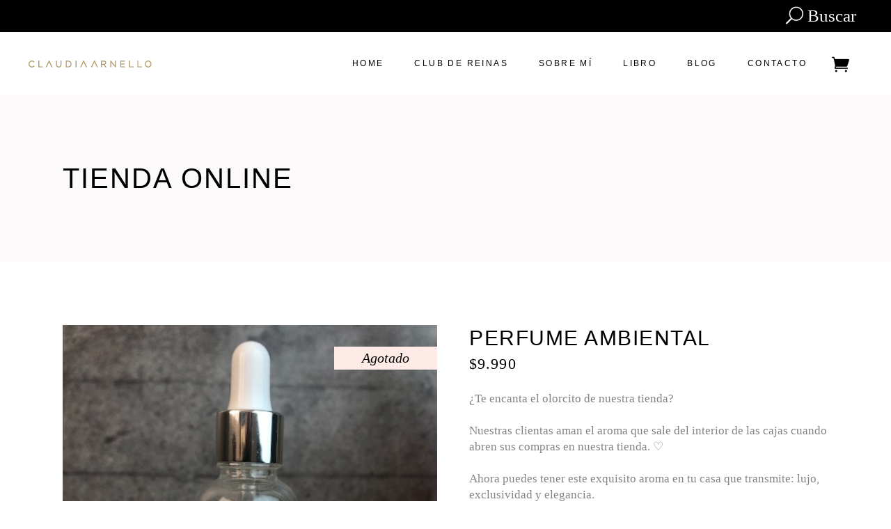

--- FILE ---
content_type: text/html; charset=UTF-8
request_url: https://tienda.claudiaarnello.com/producto/fragancia-ambiental/
body_size: 16024
content:
<!DOCTYPE html>
<html lang="es">
<head>
			
		<meta charset="UTF-8"/>
		<link rel="profile" href="https://gmpg.org/xfn/11"/>
			
				<meta name="viewport" content="width=device-width,initial-scale=1,user-scalable=yes">
		<meta name='robots' content='index, follow, max-image-preview:large, max-snippet:-1, max-video-preview:-1' />

	<!-- This site is optimized with the Yoast SEO plugin v22.8 - https://yoast.com/wordpress/plugins/seo/ -->
	<title>Perfume Ambiental -</title>
	<link rel="canonical" href="https://tienda.claudiaarnello.com/producto/fragancia-ambiental/" />
	<meta property="og:locale" content="es_ES" />
	<meta property="og:type" content="article" />
	<meta property="og:title" content="Perfume Ambiental -" />
	<meta property="og:description" content="¿Te encanta el olorcito de nuestra tienda?  &nbsp;  Nuestras clientas aman el aroma que sale del interior de las cajas cuando abren sus compras en nuestra tienda. ♡  &nbsp;  Ahora puedes tener este exquisito aroma en tu casa que transmite: lujo, exclusividad y elegancia.  Un perfume fino para tu espacio. Apto para uso ambiental en difusores de aromas.  &nbsp;  Presentación de 30 ml.  &nbsp;  ¿Cuál es el mejor complemento? Nuestro sofisticado humidificador / Difusor. Haz Clic Aquí  &nbsp;  *Envíos a todo Chile. Recibirás tu compra entre 1 a 7 días hábiles según tu ubicación. Te enviaremos un mail apenas gestionemos tu envío para que le hagas seguimiento en la web." />
	<meta property="og:url" content="https://tienda.claudiaarnello.com/producto/fragancia-ambiental/" />
	<meta property="article:publisher" content="https://www.facebook.com/ClaudiaArnelloOficial/" />
	<meta property="article:modified_time" content="2023-02-08T16:06:43+00:00" />
	<meta property="og:image" content="https://tienda.claudiaarnello.com/wp-content/uploads/2020/08/fragancia_producto.jpg" />
	<meta property="og:image:width" content="500" />
	<meta property="og:image:height" content="500" />
	<meta property="og:image:type" content="image/jpeg" />
	<meta name="twitter:card" content="summary_large_image" />
	<meta name="twitter:label1" content="Tiempo de lectura" />
	<meta name="twitter:data1" content="1 minuto" />
	<script type="application/ld+json" class="yoast-schema-graph">{"@context":"https://schema.org","@graph":[{"@type":"WebPage","@id":"https://tienda.claudiaarnello.com/producto/fragancia-ambiental/","url":"https://tienda.claudiaarnello.com/producto/fragancia-ambiental/","name":"Perfume Ambiental -","isPartOf":{"@id":"https://tienda.claudiaarnello.com/#website"},"primaryImageOfPage":{"@id":"https://tienda.claudiaarnello.com/producto/fragancia-ambiental/#primaryimage"},"image":{"@id":"https://tienda.claudiaarnello.com/producto/fragancia-ambiental/#primaryimage"},"thumbnailUrl":"https://tienda.claudiaarnello.com/wp-content/uploads/2020/08/fragancia_producto.jpg","datePublished":"2020-08-14T21:00:49+00:00","dateModified":"2023-02-08T16:06:43+00:00","breadcrumb":{"@id":"https://tienda.claudiaarnello.com/producto/fragancia-ambiental/#breadcrumb"},"inLanguage":"es","potentialAction":[{"@type":"ReadAction","target":["https://tienda.claudiaarnello.com/producto/fragancia-ambiental/"]}]},{"@type":"ImageObject","inLanguage":"es","@id":"https://tienda.claudiaarnello.com/producto/fragancia-ambiental/#primaryimage","url":"https://tienda.claudiaarnello.com/wp-content/uploads/2020/08/fragancia_producto.jpg","contentUrl":"https://tienda.claudiaarnello.com/wp-content/uploads/2020/08/fragancia_producto.jpg","width":500,"height":500},{"@type":"BreadcrumbList","@id":"https://tienda.claudiaarnello.com/producto/fragancia-ambiental/#breadcrumb","itemListElement":[{"@type":"ListItem","position":1,"name":"Tienda Online","item":"https://tienda.claudiaarnello.com/tiendaonline/"},{"@type":"ListItem","position":2,"name":"Perfume Ambiental"}]},{"@type":"WebSite","@id":"https://tienda.claudiaarnello.com/#website","url":"https://tienda.claudiaarnello.com/","name":"","description":"tienda.claudiaarnello.com","publisher":{"@id":"https://tienda.claudiaarnello.com/#organization"},"potentialAction":[{"@type":"SearchAction","target":{"@type":"EntryPoint","urlTemplate":"https://tienda.claudiaarnello.com/?s={search_term_string}"},"query-input":"required name=search_term_string"}],"inLanguage":"es"},{"@type":"Organization","@id":"https://tienda.claudiaarnello.com/#organization","name":"Claudia Arnello","url":"https://tienda.claudiaarnello.com/","logo":{"@type":"ImageObject","inLanguage":"es","@id":"https://tienda.claudiaarnello.com/#/schema/logo/image/","url":"https://tienda.claudiaarnello.com/wp-content/uploads/2020/04/Logo_clau.png","contentUrl":"https://tienda.claudiaarnello.com/wp-content/uploads/2020/04/Logo_clau.png","width":360,"height":80,"caption":"Claudia Arnello"},"image":{"@id":"https://tienda.claudiaarnello.com/#/schema/logo/image/"},"sameAs":["https://www.facebook.com/ClaudiaArnelloOficial/","https://www.instagram.com/claudiaarnello/","https://www.linkedin.com/in/claudiaarnello/"]}]}</script>
	<!-- / Yoast SEO plugin. -->


<link rel='dns-prefetch' href='//apis.google.com' />
<link rel='dns-prefetch' href='//fonts.googleapis.com' />
<link rel="alternate" type="application/rss+xml" title=" &raquo; Feed" href="https://tienda.claudiaarnello.com/feed/" />
<link rel="alternate" type="application/rss+xml" title=" &raquo; Feed de los comentarios" href="https://tienda.claudiaarnello.com/comments/feed/" />
<script type="text/javascript">
/* <![CDATA[ */
window._wpemojiSettings = {"baseUrl":"https:\/\/s.w.org\/images\/core\/emoji\/15.0.3\/72x72\/","ext":".png","svgUrl":"https:\/\/s.w.org\/images\/core\/emoji\/15.0.3\/svg\/","svgExt":".svg","source":{"concatemoji":"https:\/\/tienda.claudiaarnello.com\/wp-includes\/js\/wp-emoji-release.min.js?ver=6.5.7"}};
/*! This file is auto-generated */
!function(i,n){var o,s,e;function c(e){try{var t={supportTests:e,timestamp:(new Date).valueOf()};sessionStorage.setItem(o,JSON.stringify(t))}catch(e){}}function p(e,t,n){e.clearRect(0,0,e.canvas.width,e.canvas.height),e.fillText(t,0,0);var t=new Uint32Array(e.getImageData(0,0,e.canvas.width,e.canvas.height).data),r=(e.clearRect(0,0,e.canvas.width,e.canvas.height),e.fillText(n,0,0),new Uint32Array(e.getImageData(0,0,e.canvas.width,e.canvas.height).data));return t.every(function(e,t){return e===r[t]})}function u(e,t,n){switch(t){case"flag":return n(e,"\ud83c\udff3\ufe0f\u200d\u26a7\ufe0f","\ud83c\udff3\ufe0f\u200b\u26a7\ufe0f")?!1:!n(e,"\ud83c\uddfa\ud83c\uddf3","\ud83c\uddfa\u200b\ud83c\uddf3")&&!n(e,"\ud83c\udff4\udb40\udc67\udb40\udc62\udb40\udc65\udb40\udc6e\udb40\udc67\udb40\udc7f","\ud83c\udff4\u200b\udb40\udc67\u200b\udb40\udc62\u200b\udb40\udc65\u200b\udb40\udc6e\u200b\udb40\udc67\u200b\udb40\udc7f");case"emoji":return!n(e,"\ud83d\udc26\u200d\u2b1b","\ud83d\udc26\u200b\u2b1b")}return!1}function f(e,t,n){var r="undefined"!=typeof WorkerGlobalScope&&self instanceof WorkerGlobalScope?new OffscreenCanvas(300,150):i.createElement("canvas"),a=r.getContext("2d",{willReadFrequently:!0}),o=(a.textBaseline="top",a.font="600 32px Arial",{});return e.forEach(function(e){o[e]=t(a,e,n)}),o}function t(e){var t=i.createElement("script");t.src=e,t.defer=!0,i.head.appendChild(t)}"undefined"!=typeof Promise&&(o="wpEmojiSettingsSupports",s=["flag","emoji"],n.supports={everything:!0,everythingExceptFlag:!0},e=new Promise(function(e){i.addEventListener("DOMContentLoaded",e,{once:!0})}),new Promise(function(t){var n=function(){try{var e=JSON.parse(sessionStorage.getItem(o));if("object"==typeof e&&"number"==typeof e.timestamp&&(new Date).valueOf()<e.timestamp+604800&&"object"==typeof e.supportTests)return e.supportTests}catch(e){}return null}();if(!n){if("undefined"!=typeof Worker&&"undefined"!=typeof OffscreenCanvas&&"undefined"!=typeof URL&&URL.createObjectURL&&"undefined"!=typeof Blob)try{var e="postMessage("+f.toString()+"("+[JSON.stringify(s),u.toString(),p.toString()].join(",")+"));",r=new Blob([e],{type:"text/javascript"}),a=new Worker(URL.createObjectURL(r),{name:"wpTestEmojiSupports"});return void(a.onmessage=function(e){c(n=e.data),a.terminate(),t(n)})}catch(e){}c(n=f(s,u,p))}t(n)}).then(function(e){for(var t in e)n.supports[t]=e[t],n.supports.everything=n.supports.everything&&n.supports[t],"flag"!==t&&(n.supports.everythingExceptFlag=n.supports.everythingExceptFlag&&n.supports[t]);n.supports.everythingExceptFlag=n.supports.everythingExceptFlag&&!n.supports.flag,n.DOMReady=!1,n.readyCallback=function(){n.DOMReady=!0}}).then(function(){return e}).then(function(){var e;n.supports.everything||(n.readyCallback(),(e=n.source||{}).concatemoji?t(e.concatemoji):e.wpemoji&&e.twemoji&&(t(e.twemoji),t(e.wpemoji)))}))}((window,document),window._wpemojiSettings);
/* ]]> */
</script>
<style id='wp-emoji-styles-inline-css' type='text/css'>

	img.wp-smiley, img.emoji {
		display: inline !important;
		border: none !important;
		box-shadow: none !important;
		height: 1em !important;
		width: 1em !important;
		margin: 0 0.07em !important;
		vertical-align: -0.1em !important;
		background: none !important;
		padding: 0 !important;
	}
</style>
<link rel='stylesheet' id='wp-block-library-css' href='https://tienda.claudiaarnello.com/wp-includes/css/dist/block-library/style.min.css?ver=6.5.7' type='text/css' media='all' />
<style id='classic-theme-styles-inline-css' type='text/css'>
/*! This file is auto-generated */
.wp-block-button__link{color:#fff;background-color:#32373c;border-radius:9999px;box-shadow:none;text-decoration:none;padding:calc(.667em + 2px) calc(1.333em + 2px);font-size:1.125em}.wp-block-file__button{background:#32373c;color:#fff;text-decoration:none}
</style>
<style id='global-styles-inline-css' type='text/css'>
body{--wp--preset--color--black: #000000;--wp--preset--color--cyan-bluish-gray: #abb8c3;--wp--preset--color--white: #ffffff;--wp--preset--color--pale-pink: #f78da7;--wp--preset--color--vivid-red: #cf2e2e;--wp--preset--color--luminous-vivid-orange: #ff6900;--wp--preset--color--luminous-vivid-amber: #fcb900;--wp--preset--color--light-green-cyan: #7bdcb5;--wp--preset--color--vivid-green-cyan: #00d084;--wp--preset--color--pale-cyan-blue: #8ed1fc;--wp--preset--color--vivid-cyan-blue: #0693e3;--wp--preset--color--vivid-purple: #9b51e0;--wp--preset--gradient--vivid-cyan-blue-to-vivid-purple: linear-gradient(135deg,rgba(6,147,227,1) 0%,rgb(155,81,224) 100%);--wp--preset--gradient--light-green-cyan-to-vivid-green-cyan: linear-gradient(135deg,rgb(122,220,180) 0%,rgb(0,208,130) 100%);--wp--preset--gradient--luminous-vivid-amber-to-luminous-vivid-orange: linear-gradient(135deg,rgba(252,185,0,1) 0%,rgba(255,105,0,1) 100%);--wp--preset--gradient--luminous-vivid-orange-to-vivid-red: linear-gradient(135deg,rgba(255,105,0,1) 0%,rgb(207,46,46) 100%);--wp--preset--gradient--very-light-gray-to-cyan-bluish-gray: linear-gradient(135deg,rgb(238,238,238) 0%,rgb(169,184,195) 100%);--wp--preset--gradient--cool-to-warm-spectrum: linear-gradient(135deg,rgb(74,234,220) 0%,rgb(151,120,209) 20%,rgb(207,42,186) 40%,rgb(238,44,130) 60%,rgb(251,105,98) 80%,rgb(254,248,76) 100%);--wp--preset--gradient--blush-light-purple: linear-gradient(135deg,rgb(255,206,236) 0%,rgb(152,150,240) 100%);--wp--preset--gradient--blush-bordeaux: linear-gradient(135deg,rgb(254,205,165) 0%,rgb(254,45,45) 50%,rgb(107,0,62) 100%);--wp--preset--gradient--luminous-dusk: linear-gradient(135deg,rgb(255,203,112) 0%,rgb(199,81,192) 50%,rgb(65,88,208) 100%);--wp--preset--gradient--pale-ocean: linear-gradient(135deg,rgb(255,245,203) 0%,rgb(182,227,212) 50%,rgb(51,167,181) 100%);--wp--preset--gradient--electric-grass: linear-gradient(135deg,rgb(202,248,128) 0%,rgb(113,206,126) 100%);--wp--preset--gradient--midnight: linear-gradient(135deg,rgb(2,3,129) 0%,rgb(40,116,252) 100%);--wp--preset--font-size--small: 13px;--wp--preset--font-size--medium: 20px;--wp--preset--font-size--large: 36px;--wp--preset--font-size--x-large: 42px;--wp--preset--spacing--20: 0.44rem;--wp--preset--spacing--30: 0.67rem;--wp--preset--spacing--40: 1rem;--wp--preset--spacing--50: 1.5rem;--wp--preset--spacing--60: 2.25rem;--wp--preset--spacing--70: 3.38rem;--wp--preset--spacing--80: 5.06rem;--wp--preset--shadow--natural: 6px 6px 9px rgba(0, 0, 0, 0.2);--wp--preset--shadow--deep: 12px 12px 50px rgba(0, 0, 0, 0.4);--wp--preset--shadow--sharp: 6px 6px 0px rgba(0, 0, 0, 0.2);--wp--preset--shadow--outlined: 6px 6px 0px -3px rgba(255, 255, 255, 1), 6px 6px rgba(0, 0, 0, 1);--wp--preset--shadow--crisp: 6px 6px 0px rgba(0, 0, 0, 1);}:where(.is-layout-flex){gap: 0.5em;}:where(.is-layout-grid){gap: 0.5em;}body .is-layout-flex{display: flex;}body .is-layout-flex{flex-wrap: wrap;align-items: center;}body .is-layout-flex > *{margin: 0;}body .is-layout-grid{display: grid;}body .is-layout-grid > *{margin: 0;}:where(.wp-block-columns.is-layout-flex){gap: 2em;}:where(.wp-block-columns.is-layout-grid){gap: 2em;}:where(.wp-block-post-template.is-layout-flex){gap: 1.25em;}:where(.wp-block-post-template.is-layout-grid){gap: 1.25em;}.has-black-color{color: var(--wp--preset--color--black) !important;}.has-cyan-bluish-gray-color{color: var(--wp--preset--color--cyan-bluish-gray) !important;}.has-white-color{color: var(--wp--preset--color--white) !important;}.has-pale-pink-color{color: var(--wp--preset--color--pale-pink) !important;}.has-vivid-red-color{color: var(--wp--preset--color--vivid-red) !important;}.has-luminous-vivid-orange-color{color: var(--wp--preset--color--luminous-vivid-orange) !important;}.has-luminous-vivid-amber-color{color: var(--wp--preset--color--luminous-vivid-amber) !important;}.has-light-green-cyan-color{color: var(--wp--preset--color--light-green-cyan) !important;}.has-vivid-green-cyan-color{color: var(--wp--preset--color--vivid-green-cyan) !important;}.has-pale-cyan-blue-color{color: var(--wp--preset--color--pale-cyan-blue) !important;}.has-vivid-cyan-blue-color{color: var(--wp--preset--color--vivid-cyan-blue) !important;}.has-vivid-purple-color{color: var(--wp--preset--color--vivid-purple) !important;}.has-black-background-color{background-color: var(--wp--preset--color--black) !important;}.has-cyan-bluish-gray-background-color{background-color: var(--wp--preset--color--cyan-bluish-gray) !important;}.has-white-background-color{background-color: var(--wp--preset--color--white) !important;}.has-pale-pink-background-color{background-color: var(--wp--preset--color--pale-pink) !important;}.has-vivid-red-background-color{background-color: var(--wp--preset--color--vivid-red) !important;}.has-luminous-vivid-orange-background-color{background-color: var(--wp--preset--color--luminous-vivid-orange) !important;}.has-luminous-vivid-amber-background-color{background-color: var(--wp--preset--color--luminous-vivid-amber) !important;}.has-light-green-cyan-background-color{background-color: var(--wp--preset--color--light-green-cyan) !important;}.has-vivid-green-cyan-background-color{background-color: var(--wp--preset--color--vivid-green-cyan) !important;}.has-pale-cyan-blue-background-color{background-color: var(--wp--preset--color--pale-cyan-blue) !important;}.has-vivid-cyan-blue-background-color{background-color: var(--wp--preset--color--vivid-cyan-blue) !important;}.has-vivid-purple-background-color{background-color: var(--wp--preset--color--vivid-purple) !important;}.has-black-border-color{border-color: var(--wp--preset--color--black) !important;}.has-cyan-bluish-gray-border-color{border-color: var(--wp--preset--color--cyan-bluish-gray) !important;}.has-white-border-color{border-color: var(--wp--preset--color--white) !important;}.has-pale-pink-border-color{border-color: var(--wp--preset--color--pale-pink) !important;}.has-vivid-red-border-color{border-color: var(--wp--preset--color--vivid-red) !important;}.has-luminous-vivid-orange-border-color{border-color: var(--wp--preset--color--luminous-vivid-orange) !important;}.has-luminous-vivid-amber-border-color{border-color: var(--wp--preset--color--luminous-vivid-amber) !important;}.has-light-green-cyan-border-color{border-color: var(--wp--preset--color--light-green-cyan) !important;}.has-vivid-green-cyan-border-color{border-color: var(--wp--preset--color--vivid-green-cyan) !important;}.has-pale-cyan-blue-border-color{border-color: var(--wp--preset--color--pale-cyan-blue) !important;}.has-vivid-cyan-blue-border-color{border-color: var(--wp--preset--color--vivid-cyan-blue) !important;}.has-vivid-purple-border-color{border-color: var(--wp--preset--color--vivid-purple) !important;}.has-vivid-cyan-blue-to-vivid-purple-gradient-background{background: var(--wp--preset--gradient--vivid-cyan-blue-to-vivid-purple) !important;}.has-light-green-cyan-to-vivid-green-cyan-gradient-background{background: var(--wp--preset--gradient--light-green-cyan-to-vivid-green-cyan) !important;}.has-luminous-vivid-amber-to-luminous-vivid-orange-gradient-background{background: var(--wp--preset--gradient--luminous-vivid-amber-to-luminous-vivid-orange) !important;}.has-luminous-vivid-orange-to-vivid-red-gradient-background{background: var(--wp--preset--gradient--luminous-vivid-orange-to-vivid-red) !important;}.has-very-light-gray-to-cyan-bluish-gray-gradient-background{background: var(--wp--preset--gradient--very-light-gray-to-cyan-bluish-gray) !important;}.has-cool-to-warm-spectrum-gradient-background{background: var(--wp--preset--gradient--cool-to-warm-spectrum) !important;}.has-blush-light-purple-gradient-background{background: var(--wp--preset--gradient--blush-light-purple) !important;}.has-blush-bordeaux-gradient-background{background: var(--wp--preset--gradient--blush-bordeaux) !important;}.has-luminous-dusk-gradient-background{background: var(--wp--preset--gradient--luminous-dusk) !important;}.has-pale-ocean-gradient-background{background: var(--wp--preset--gradient--pale-ocean) !important;}.has-electric-grass-gradient-background{background: var(--wp--preset--gradient--electric-grass) !important;}.has-midnight-gradient-background{background: var(--wp--preset--gradient--midnight) !important;}.has-small-font-size{font-size: var(--wp--preset--font-size--small) !important;}.has-medium-font-size{font-size: var(--wp--preset--font-size--medium) !important;}.has-large-font-size{font-size: var(--wp--preset--font-size--large) !important;}.has-x-large-font-size{font-size: var(--wp--preset--font-size--x-large) !important;}
.wp-block-navigation a:where(:not(.wp-element-button)){color: inherit;}
:where(.wp-block-post-template.is-layout-flex){gap: 1.25em;}:where(.wp-block-post-template.is-layout-grid){gap: 1.25em;}
:where(.wp-block-columns.is-layout-flex){gap: 2em;}:where(.wp-block-columns.is-layout-grid){gap: 2em;}
.wp-block-pullquote{font-size: 1.5em;line-height: 1.6;}
</style>
<link rel='stylesheet' id='biagiotti-membership-style-css' href='https://tienda.claudiaarnello.com/wp-content/plugins/biagiotti-membership/assets/css/membership.min.css?ver=6.5.7' type='text/css' media='all' />
<link rel='stylesheet' id='biagiotti-membership-responsive-style-css' href='https://tienda.claudiaarnello.com/wp-content/plugins/biagiotti-membership/assets/css/membership-responsive.min.css?ver=6.5.7' type='text/css' media='all' />
<link rel='stylesheet' id='contact-form-7-css' href='https://tienda.claudiaarnello.com/wp-content/plugins/contact-form-7/includes/css/styles.css?ver=5.9.5' type='text/css' media='all' />
<style id='woocommerce-inline-inline-css' type='text/css'>
.woocommerce form .form-row .required { visibility: visible; }
</style>
<link rel='stylesheet' id='biagiotti-mikado-default-style-css' href='https://tienda.claudiaarnello.com/wp-content/themes/biagiotti/style.css?ver=6.5.7' type='text/css' media='all' />
<link rel='stylesheet' id='biagiotti-mikado-modules-css' href='https://tienda.claudiaarnello.com/wp-content/themes/biagiotti/assets/css/modules.min.css?ver=6.5.7' type='text/css' media='all' />
<link rel='stylesheet' id='mkdf-dripicons-css' href='https://tienda.claudiaarnello.com/wp-content/themes/biagiotti/framework/lib/icons-pack/dripicons/dripicons.css?ver=6.5.7' type='text/css' media='all' />
<link rel='stylesheet' id='mkdf-font_elegant-css' href='https://tienda.claudiaarnello.com/wp-content/themes/biagiotti/framework/lib/icons-pack/elegant-icons/style.min.css?ver=6.5.7' type='text/css' media='all' />
<link rel='stylesheet' id='mkdf-font_awesome-css' href='https://tienda.claudiaarnello.com/wp-content/themes/biagiotti/framework/lib/icons-pack/font-awesome/css/fontawesome-all.min.css?ver=6.5.7' type='text/css' media='all' />
<link rel='stylesheet' id='mkdf-ion_icons-css' href='https://tienda.claudiaarnello.com/wp-content/themes/biagiotti/framework/lib/icons-pack/ion-icons/css/ionicons.min.css?ver=6.5.7' type='text/css' media='all' />
<link rel='stylesheet' id='mkdf-linea_icons-css' href='https://tienda.claudiaarnello.com/wp-content/themes/biagiotti/framework/lib/icons-pack/linea-icons/style.css?ver=6.5.7' type='text/css' media='all' />
<link rel='stylesheet' id='mkdf-linear_icons-css' href='https://tienda.claudiaarnello.com/wp-content/themes/biagiotti/framework/lib/icons-pack/linear-icons/style.css?ver=6.5.7' type='text/css' media='all' />
<link rel='stylesheet' id='mkdf-simple_line_icons-css' href='https://tienda.claudiaarnello.com/wp-content/themes/biagiotti/framework/lib/icons-pack/simple-line-icons/simple-line-icons.css?ver=6.5.7' type='text/css' media='all' />
<link rel='stylesheet' id='mediaelement-css' href='https://tienda.claudiaarnello.com/wp-includes/js/mediaelement/mediaelementplayer-legacy.min.css?ver=4.2.17' type='text/css' media='all' />
<link rel='stylesheet' id='wp-mediaelement-css' href='https://tienda.claudiaarnello.com/wp-includes/js/mediaelement/wp-mediaelement.min.css?ver=6.5.7' type='text/css' media='all' />
<link rel='stylesheet' id='biagiotti-mikado-woo-css' href='https://tienda.claudiaarnello.com/wp-content/themes/biagiotti/assets/css/woocommerce.min.css?ver=6.5.7' type='text/css' media='all' />
<style id='biagiotti-mikado-woo-inline-css' type='text/css'>
.postid-15087 .mkdf-top-bar { background-color: rgba(0, 0, 0, 1);}
</style>
<link rel='stylesheet' id='biagiotti-mikado-modules-responsive-css' href='https://tienda.claudiaarnello.com/wp-content/themes/biagiotti/assets/css/modules-responsive.min.css?ver=6.5.7' type='text/css' media='all' />
<link rel='stylesheet' id='biagiotti-mikado-woo-responsive-css' href='https://tienda.claudiaarnello.com/wp-content/themes/biagiotti/assets/css/woocommerce-responsive.min.css?ver=6.5.7' type='text/css' media='all' />
<link rel='stylesheet' id='themename-style-handle-google-fonts-css' href='https://fonts.googleapis.com/css?family=Poppins%3A300%2C400&#038;subset=latin-ext&#038;ver=1.0.0' type='text/css' media='all' />
<link rel='stylesheet' id='biagiotti-core-dashboard-style-css' href='https://tienda.claudiaarnello.com/wp-content/plugins/biagiotti-core/core-dashboard/assets/css/core-dashboard.min.css?ver=6.5.7' type='text/css' media='all' />
<link rel='stylesheet' id='js_composer_front-css' href='https://tienda.claudiaarnello.com/wp-content/plugins/js_composer/assets/css/js_composer.min.css?ver=7.6' type='text/css' media='all' />
<script type="text/javascript" src="https://apis.google.com/js/platform.js" id="biagiotti-membership-google-plus-api-js"></script>
<script type="text/javascript" src="https://tienda.claudiaarnello.com/wp-includes/js/jquery/jquery.min.js?ver=3.7.1" id="jquery-core-js"></script>
<script type="text/javascript" src="https://tienda.claudiaarnello.com/wp-includes/js/jquery/jquery-migrate.min.js?ver=3.4.1" id="jquery-migrate-js"></script>
<script type="text/javascript" src="https://tienda.claudiaarnello.com/wp-content/plugins/woocommerce/assets/js/jquery-blockui/jquery.blockUI.min.js?ver=2.7.0-wc.8.9.4" id="jquery-blockui-js" data-wp-strategy="defer"></script>
<script type="text/javascript" id="wc-add-to-cart-js-extra">
/* <![CDATA[ */
var wc_add_to_cart_params = {"ajax_url":"\/wp-admin\/admin-ajax.php","wc_ajax_url":"\/?wc-ajax=%%endpoint%%","i18n_view_cart":"Ver carrito","cart_url":"https:\/\/tienda.claudiaarnello.com\/carrito-2\/","is_cart":"","cart_redirect_after_add":"yes"};
/* ]]> */
</script>
<script type="text/javascript" src="https://tienda.claudiaarnello.com/wp-content/plugins/woocommerce/assets/js/frontend/add-to-cart.min.js?ver=8.9.4" id="wc-add-to-cart-js" data-wp-strategy="defer"></script>
<script type="text/javascript" id="wc-single-product-js-extra">
/* <![CDATA[ */
var wc_single_product_params = {"i18n_required_rating_text":"Por favor elige una puntuaci\u00f3n","review_rating_required":"yes","flexslider":{"rtl":false,"animation":"slide","smoothHeight":true,"directionNav":false,"controlNav":"thumbnails","slideshow":false,"animationSpeed":500,"animationLoop":false,"allowOneSlide":false},"zoom_enabled":"","zoom_options":[],"photoswipe_enabled":"","photoswipe_options":{"shareEl":false,"closeOnScroll":false,"history":false,"hideAnimationDuration":0,"showAnimationDuration":0},"flexslider_enabled":""};
/* ]]> */
</script>
<script type="text/javascript" src="https://tienda.claudiaarnello.com/wp-content/plugins/woocommerce/assets/js/frontend/single-product.min.js?ver=8.9.4" id="wc-single-product-js" defer="defer" data-wp-strategy="defer"></script>
<script type="text/javascript" src="https://tienda.claudiaarnello.com/wp-content/plugins/woocommerce/assets/js/js-cookie/js.cookie.min.js?ver=2.1.4-wc.8.9.4" id="js-cookie-js" defer="defer" data-wp-strategy="defer"></script>
<script type="text/javascript" id="woocommerce-js-extra">
/* <![CDATA[ */
var woocommerce_params = {"ajax_url":"\/wp-admin\/admin-ajax.php","wc_ajax_url":"\/?wc-ajax=%%endpoint%%"};
/* ]]> */
</script>
<script type="text/javascript" src="https://tienda.claudiaarnello.com/wp-content/plugins/woocommerce/assets/js/frontend/woocommerce.min.js?ver=8.9.4" id="woocommerce-js" defer="defer" data-wp-strategy="defer"></script>
<script type="text/javascript" src="https://tienda.claudiaarnello.com/wp-content/plugins/js_composer/assets/js/vendors/woocommerce-add-to-cart.js?ver=7.6" id="vc_woocommerce-add-to-cart-js-js"></script>
<script type="text/javascript" src="https://tienda.claudiaarnello.com/wp-content/plugins/woocommerce/assets/js/select2/select2.full.min.js?ver=4.0.3-wc.8.9.4" id="select2-js" defer="defer" data-wp-strategy="defer"></script>
<script></script><link rel="https://api.w.org/" href="https://tienda.claudiaarnello.com/wp-json/" /><link rel="alternate" type="application/json" href="https://tienda.claudiaarnello.com/wp-json/wp/v2/product/15087" /><link rel="EditURI" type="application/rsd+xml" title="RSD" href="https://tienda.claudiaarnello.com/xmlrpc.php?rsd" />
<meta name="generator" content="WordPress 6.5.7" />
<meta name="generator" content="WooCommerce 8.9.4" />
<link rel='shortlink' href='https://tienda.claudiaarnello.com/?p=15087' />
<link rel="alternate" type="application/json+oembed" href="https://tienda.claudiaarnello.com/wp-json/oembed/1.0/embed?url=https%3A%2F%2Ftienda.claudiaarnello.com%2Fproducto%2Ffragancia-ambiental%2F" />
<link rel="alternate" type="text/xml+oembed" href="https://tienda.claudiaarnello.com/wp-json/oembed/1.0/embed?url=https%3A%2F%2Ftienda.claudiaarnello.com%2Fproducto%2Ffragancia-ambiental%2F&#038;format=xml" />
<style id="mystickymenu" type="text/css">#mysticky-nav { width:100%; position: static; }#mysticky-nav.wrapfixed { position:fixed; left: 0px; margin-top:0px;  z-index: 99990; -webkit-transition: 0.3s; -moz-transition: 0.3s; -o-transition: 0.3s; transition: 0.3s; -ms-filter:"progid:DXImageTransform.Microsoft.Alpha(Opacity=90)"; filter: alpha(opacity=90); opacity:0.9; background-color: #f7f5e7;}#mysticky-nav.wrapfixed .myfixed{ background-color: #f7f5e7; position: relative;top: auto;left: auto;right: auto;}#mysticky-nav .myfixed { margin:0 auto; float:none; border:0px; background:none; max-width:100%; }</style>			<style type="text/css">
																															</style>
				<noscript><style>.woocommerce-product-gallery{ opacity: 1 !important; }</style></noscript>
				<script  type="text/javascript">
				!function(f,b,e,v,n,t,s){if(f.fbq)return;n=f.fbq=function(){n.callMethod?
					n.callMethod.apply(n,arguments):n.queue.push(arguments)};if(!f._fbq)f._fbq=n;
					n.push=n;n.loaded=!0;n.version='2.0';n.queue=[];t=b.createElement(e);t.async=!0;
					t.src=v;s=b.getElementsByTagName(e)[0];s.parentNode.insertBefore(t,s)}(window,
					document,'script','https://connect.facebook.net/en_US/fbevents.js');
			</script>
			<!-- WooCommerce Facebook Integration Begin -->
			<script  type="text/javascript">

				fbq('init', '391590348228900', {}, {
    "agent": "woocommerce-8.9.4-3.2.4"
});

				fbq( 'track', 'PageView', {
    "source": "woocommerce",
    "version": "8.9.4",
    "pluginVersion": "3.2.4"
} );

				document.addEventListener( 'DOMContentLoaded', function() {
					// Insert placeholder for events injected when a product is added to the cart through AJAX.
					document.body.insertAdjacentHTML( 'beforeend', '<div class=\"wc-facebook-pixel-event-placeholder\"></div>' );
				}, false );

			</script>
			<!-- WooCommerce Facebook Integration End -->
			<meta name="generator" content="Powered by WPBakery Page Builder - drag and drop page builder for WordPress."/>
<link rel="icon" href="https://tienda.claudiaarnello.com/wp-content/uploads/2020/05/favicon_clau.png" sizes="32x32" />
<link rel="icon" href="https://tienda.claudiaarnello.com/wp-content/uploads/2020/05/favicon_clau.png" sizes="192x192" />
<link rel="apple-touch-icon" href="https://tienda.claudiaarnello.com/wp-content/uploads/2020/05/favicon_clau.png" />
<meta name="msapplication-TileImage" content="https://tienda.claudiaarnello.com/wp-content/uploads/2020/05/favicon_clau.png" />
		<style type="text/css" id="wp-custom-css">
			footer p{
	color: #fff !important;
}
.mkdf-top-bar .widget.widget_search input:focus {
    color: #fff !important;
}		</style>
		<noscript><style> .wpb_animate_when_almost_visible { opacity: 1; }</style></noscript></head>
<body class="product-template-default single single-product postid-15087 theme-biagiotti biagiotti-core-2.0.4 mkdf-social-login-1.0.1 woocommerce woocommerce-page woocommerce-no-js biagiotti-ver-3.2 mkdf-empty-google-api mkdf-wide-dropdown-menu-content-in-grid mkdf-fixed-on-scroll mkdf-dropdown-animate-height mkdf-header-standard mkdf-menu-area-shadow-disable mkdf-menu-area-in-grid-shadow-disable mkdf-menu-area-border-disable mkdf-menu-area-in-grid-border-disable mkdf-logo-area-border-disable mkdf-logo-area-in-grid-border-disable mkdf-header-vertical-shadow-disable mkdf-header-vertical-border-disable mkdf-sidebar-center-widget mkdf-woocommerce-page mkdf-woo-single-page mkdf-woocommerce-columns-4 mkdf-woo-normal-space mkdf-woo-pl-info-below-image mkdf-woo-single-thumb-below-image mkdf-woo-single-has-pretty-photo mkdf-default-mobile-header mkdf-sticky-up-mobile-header mkdf-header-top-enabled mkdf-fullscreen-search mkdf-search-fade wpb-js-composer js-comp-ver-7.6 vc_responsive" itemscope itemtype="https://schema.org/WebPage">
	    <div class="mkdf-wrapper">
        <div class="mkdf-wrapper-inner">
            	
		
	<div class="mkdf-top-bar">
				
						
			<div class="mkdf-vertical-align-containers">
				<div class="mkdf-position-left"><!--
				 --><div class="mkdf-position-left-inner">
											</div>
				</div>
				
				<div class="mkdf-position-center"><!--
				 --><div class="mkdf-position-center-inner">
											</div>
				</div>
				
				<div class="mkdf-position-right"><!--
				 --><div class="mkdf-position-right-inner">
																
			<a data-hover-color="#ffffff" style="color: #ffffff;" class="mkdf-search-opener mkdf-icon-has-hover mkdf-search-opener-icon-pack" href="javascript:void(0)">
	            <span class="mkdf-search-opener-wrapper">
		            <span aria-hidden="true" class="mkdf-icon-font-elegant icon_search " ></span>		            			            <span class="mkdf-search-icon-text">Buscar</span>
		            	            </span>
			</a>
													</div>
				</div>
			</div>
				
				
			</div>
	
	<div class="mkdf-fullscreen-search-holder">
	<a class="mkdf-search-close mkdf-search-close-icon-pack" href="javascript:void(0)">
		<span aria-hidden="true" class="mkdf-icon-font-elegant icon_close " ></span>	</a>
	<div class="mkdf-fullscreen-search-table">
		<div class="mkdf-fullscreen-search-cell">
			<div class="mkdf-fullscreen-search-inner">
				<form action="https://tienda.claudiaarnello.com/" class="mkdf-fullscreen-search-form" method="get">
					<div class="mkdf-form-holder">
						<div class="mkdf-form-holder-inner">
							<div class="mkdf-field-holder">
								<input type="text" placeholder="Buscar..." name="s" class="mkdf-search-field" autocomplete="off" required />
							</div>
							<button type="submit" class="mkdf-search-submit mkdf-search-submit-icon-pack">
								<span aria-hidden="true" class="mkdf-icon-font-elegant icon_search " ></span>							</button>
							<div class="mkdf-line"></div>
						</div>
					</div>
				</form>
			</div>
		</div>
	</div>
</div>
<header class="mkdf-page-header">
		
			<div class="mkdf-fixed-wrapper">
				
	<div class="mkdf-menu-area mkdf-menu-right">
				
						
			<div class="mkdf-vertical-align-containers">
				<div class="mkdf-position-left"><!--
				 --><div class="mkdf-position-left-inner">
						
	
	<div class="mkdf-logo-wrapper">
		<a itemprop="url" href="https://tienda.claudiaarnello.com/" style="height: 40px;">
			<img itemprop="image" class="mkdf-normal-logo" src="https://tienda.claudiaarnello.com/wp-content/uploads/2020/06/logo_clau_kajabi.png" width="360" height="80"  alt="logo"/>
			<img itemprop="image" class="mkdf-dark-logo" src="https://tienda.claudiaarnello.com/wp-content/uploads/2020/06/logo_clau_kajabi.png" width="360" height="80"  alt="dark logo"/>			<img itemprop="image" class="mkdf-light-logo" src="https://tienda.claudiaarnello.com/wp-content/uploads/2020/06/logo_clau_kajabi.png" width="360" height="80"  alt="light logo"/>		</a>
	</div>

											</div>
				</div>
								<div class="mkdf-position-right"><!--
				 --><div class="mkdf-position-right-inner">
														
	<nav class="mkdf-main-menu mkdf-drop-down mkdf-default-nav">
		<ul id="menu-menu-1" class="clearfix"><li id="nav-menu-item-18965" class="menu-item menu-item-type-custom menu-item-object-custom  narrow"><a href="https://www.claudiaarnello.com/" class=""><span class="item_outer"><span class="item_text">Home</span></span></a></li>
<li id="nav-menu-item-18968" class="menu-item menu-item-type-custom menu-item-object-custom  narrow"><a href="https://www.claudiaarnello.com/clubdereinas" class=""><span class="item_outer"><span class="item_text">Club de Reinas</span></span></a></li>
<li id="nav-menu-item-18966" class="menu-item menu-item-type-custom menu-item-object-custom  narrow"><a href="https://www.claudiaarnello.com/about" class=""><span class="item_outer"><span class="item_text">Sobre mí</span></span></a></li>
<li id="nav-menu-item-18967" class="menu-item menu-item-type-custom menu-item-object-custom  narrow"><a href="https://www.claudiaarnello.com/libro/" class=""><span class="item_outer"><span class="item_text">Libro</span></span></a></li>
<li id="nav-menu-item-13496" class="menu-item menu-item-type-custom menu-item-object-custom  narrow"><a href="https://www.claudiaarnello.com/blog" class=""><span class="item_outer"><span class="item_text">Blog</span></span></a></li>
<li id="nav-menu-item-18969" class="menu-item menu-item-type-custom menu-item-object-custom  narrow"><a href="https://www.claudiaarnello.com/contact" class=""><span class="item_outer"><span class="item_text">Contacto</span></span></a></li>
</ul>	</nav>

															<div class="mkdf-shopping-cart-holder" >
				<div class="mkdf-shopping-cart-inner">
					<a itemprop="url" class="mkdf-header-cart mkdf-header-cart-icon-pack" href="https://tienda.claudiaarnello.com/carrito-2/">
	<span class="mkdf-sc-opener-holder">
		<span class="mkdf-sc-opener-icon"><span aria-hidden="true" class="mkdf-icon-font-elegant icon_cart "></span></span>
		<span class="mkdf-sc-opener-count"></span>
	</span>
</a><div class="mkdf-sc-dropdown">
	<div class="mkdf-sc-dropdown-inner">
		<p class="mkdf-empty-cart">Tu carrito está vacío.</p>	</div>
</div>				</div>
			</div>
								</div>
				</div>
			</div>
			
			</div>
			
			</div>
		
		
	</header>


<header class="mkdf-mobile-header">
		
	<div class="mkdf-mobile-header-inner">
		<div class="mkdf-mobile-header-holder">
			            <div class="mkdf-grid">
                            <div class="mkdf-vertical-align-containers">
                    <div class="mkdf-position-left"><!--
                     --><div class="mkdf-position-left-inner">
                            
<div class="mkdf-mobile-logo-wrapper">
	<a itemprop="url" href="https://tienda.claudiaarnello.com/" style="height: 40px">
		<img itemprop="image" src="https://tienda.claudiaarnello.com/wp-content/uploads/2020/06/logo_clau_kajabi.png" width="360" height="80"  alt="Mobile Logo"/>
	</a>
</div>

                        </div>
                    </div>
                    <div class="mkdf-position-right"><!--
                     --><div class="mkdf-position-right-inner">
                            			
			<a data-hover-color="#333333" style="color: #333333;;margin: 0 15px 0 15px;" class="mkdf-search-opener mkdf-icon-has-hover mkdf-search-opener-icon-pack" href="javascript:void(0)">
	            <span class="mkdf-search-opener-wrapper">
		            <span aria-hidden="true" class="mkdf-icon-font-elegant icon_search " ></span>		            	            </span>
			</a>
		                                                            <div class="mkdf-mobile-menu-opener mkdf-mobile-menu-opener-icon-pack">
                                    <a href="javascript:void(0)">
                                                                                <span class="mkdf-mobile-menu-icon">
                                            <span aria-hidden="true" class="mkdf-icon-font-elegant icon_menu "></span>                                        </span>
                                    </a>
                                </div>
                                                    </div>
                    </div>
				</div>
                        </div>
		    		</div>
		
	<nav class="mkdf-mobile-nav" aria-label="Mobile Menu">
		<div class="mkdf-grid">
			<ul id="menu-menu-2" class=""><li id="mobile-menu-item-18965" class="menu-item menu-item-type-custom menu-item-object-custom "><a href="https://www.claudiaarnello.com/" class=""><span>Home</span></a></li>
<li id="mobile-menu-item-18968" class="menu-item menu-item-type-custom menu-item-object-custom "><a href="https://www.claudiaarnello.com/clubdereinas" class=""><span>Club de Reinas</span></a></li>
<li id="mobile-menu-item-18966" class="menu-item menu-item-type-custom menu-item-object-custom "><a href="https://www.claudiaarnello.com/about" class=""><span>Sobre mí</span></a></li>
<li id="mobile-menu-item-18967" class="menu-item menu-item-type-custom menu-item-object-custom "><a href="https://www.claudiaarnello.com/libro/" class=""><span>Libro</span></a></li>
<li id="mobile-menu-item-13496" class="menu-item menu-item-type-custom menu-item-object-custom "><a href="https://www.claudiaarnello.com/blog" class=""><span>Blog</span></a></li>
<li id="mobile-menu-item-18969" class="menu-item menu-item-type-custom menu-item-object-custom "><a href="https://www.claudiaarnello.com/contact" class=""><span>Contacto</span></a></li>
</ul>		</div>
	</nav>

	</div>
	
	</header>

			<a id='mkdf-back-to-top' href='#'>
                <span class="mkdf-icon-stack">
                     Subir                </span>
			</a>
			        
            <div class="mkdf-content" >
                <div class="mkdf-content-inner">
<div class="mkdf-title-holder mkdf-standard-type mkdf-title-va-header-bottom" style="height: 240px" data-height="240">
		<div class="mkdf-title-wrapper" style="height: 240px">
		<div class="mkdf-title-inner">
			<div class="mkdf-grid">
									<h1 class="mkdf-page-title entry-title" >Tienda Online</h1>
											</div>
	    </div>
	</div>
</div>

	<div class="mkdf-container">
		<div class="mkdf-container-inner clearfix">
			<div class="woocommerce-notices-wrapper"></div><div id="product-15087" class="product type-product post-15087 status-publish first outofstock product_cat-sin-categoria product_tag-ambiente product_tag-divina product_tag-fragancia product_tag-perfume has-post-thumbnail taxable shipping-taxable purchasable product-type-simple">

	<div class="mkdf-single-product-content"><div class="woocommerce-product-gallery woocommerce-product-gallery--with-images woocommerce-product-gallery--columns-4 images" data-columns="4" style="opacity: 0; transition: opacity .25s ease-in-out;">
	<div class="woocommerce-product-gallery__wrapper">
		<div data-thumb="https://tienda.claudiaarnello.com/wp-content/uploads/2020/08/fragancia_producto-300x300.jpg" data-thumb-alt="" class="woocommerce-product-gallery__image"><a href="https://tienda.claudiaarnello.com/wp-content/uploads/2020/08/fragancia_producto.jpg"><img width="500" height="500" src="https://tienda.claudiaarnello.com/wp-content/uploads/2020/08/fragancia_producto.jpg" class="wp-post-image" alt="" title="fragancia_producto" data-caption="" data-src="https://tienda.claudiaarnello.com/wp-content/uploads/2020/08/fragancia_producto.jpg" data-large_image="https://tienda.claudiaarnello.com/wp-content/uploads/2020/08/fragancia_producto.jpg" data-large_image_width="500" data-large_image_height="500" decoding="async" fetchpriority="high" srcset="https://tienda.claudiaarnello.com/wp-content/uploads/2020/08/fragancia_producto.jpg 500w, https://tienda.claudiaarnello.com/wp-content/uploads/2020/08/fragancia_producto-300x300.jpg 300w, https://tienda.claudiaarnello.com/wp-content/uploads/2020/08/fragancia_producto-150x150.jpg 150w, https://tienda.claudiaarnello.com/wp-content/uploads/2020/08/fragancia_producto-100x100.jpg 100w" sizes="(max-width: 500px) 100vw, 500px" /></a></div><div data-thumb="https://tienda.claudiaarnello.com/wp-content/uploads/2020/08/difusor-300x300.jpg" data-thumb-alt="" class="woocommerce-product-gallery__image"><a href="https://tienda.claudiaarnello.com/wp-content/uploads/2020/08/difusor.jpg"><img width="300" height="300" src="https://tienda.claudiaarnello.com/wp-content/uploads/2020/08/difusor-300x300.jpg" class="" alt="" title="difusor" data-caption="" data-src="https://tienda.claudiaarnello.com/wp-content/uploads/2020/08/difusor.jpg" data-large_image="https://tienda.claudiaarnello.com/wp-content/uploads/2020/08/difusor.jpg" data-large_image_width="500" data-large_image_height="500" decoding="async" srcset="https://tienda.claudiaarnello.com/wp-content/uploads/2020/08/difusor-300x300.jpg 300w, https://tienda.claudiaarnello.com/wp-content/uploads/2020/08/difusor-150x150.jpg 150w, https://tienda.claudiaarnello.com/wp-content/uploads/2020/08/difusor-100x100.jpg 100w, https://tienda.claudiaarnello.com/wp-content/uploads/2020/08/difusor.jpg 500w" sizes="(max-width: 300px) 100vw, 300px" /></a></div><span class="mkdf-sold">Agotado</span>	</div>
</div>
<div class="mkdf-single-product-summary">
	<div class="summary entry-summary">
		<h2  itemprop="name" class="mkdf-single-product-title">Perfume Ambiental</h2><p class="price"><span class="woocommerce-Price-amount amount"><bdi><span class="woocommerce-Price-currencySymbol">&#36;</span>9.990</bdi></span></p>
<div class="woocommerce-product-details__short-description">
	<p>¿Te encanta el olorcito de nuestra tienda?</p>
<p>&nbsp;</p>
<p>Nuestras clientas aman el aroma que sale del interior de las cajas cuando abren sus compras en nuestra tienda. ♡</p>
<p>&nbsp;</p>
<p>Ahora puedes tener este exquisito aroma en tu casa que transmite: lujo, exclusividad y elegancia.</p>
<p>Un perfume fino para tu espacio. Apto para uso ambiental en difusores de aromas.</p>
<p>&nbsp;</p>
<p>Presentación de 30 ml.</p>
<p>&nbsp;</p>
<p>¿Cuál es el mejor complemento? Nuestro sofisticado humidificador / Difusor. Haz Clic Aquí</p>
<p>&nbsp;</p>
<p>*Envíos a todo Chile. Recibirás tu compra entre 1 a 7 días hábiles según tu ubicación. Te enviaremos un mail apenas gestionemos tu envío para que le hagas seguimiento en la web.</p>
</div>
<p class="stock out-of-stock">Agotado</p>
<div class="product_meta">

	
	
		<span class="sku_wrapper">SKU: <span class="sku">126</span></span>

	
	<span class="posted_in">Categoría: <a href="https://tienda.claudiaarnello.com/categoria-producto/sin-categoria/" rel="tag">Sin categoría</a></span>
	<span class="tagged_as">Etiquetas: <a href="https://tienda.claudiaarnello.com/etiqueta-producto/ambiente/" rel="tag">ambiente</a>, <a href="https://tienda.claudiaarnello.com/etiqueta-producto/divina/" rel="tag">Divina</a>, <a href="https://tienda.claudiaarnello.com/etiqueta-producto/fragancia/" rel="tag">fragancia</a>, <a href="https://tienda.claudiaarnello.com/etiqueta-producto/perfume/" rel="tag">perfume</a></span>
	
</div>
	</div>

	</div></div>
	<div class="woocommerce-tabs wc-tabs-wrapper">
		<ul class="tabs wc-tabs" role="tablist">
							<li class="description_tab" id="tab-title-description" role="tab" aria-controls="tab-description">
					<a href="#tab-description">
						Descripción					</a>
				</li>
							<li class="additional_information_tab" id="tab-title-additional_information" role="tab" aria-controls="tab-additional_information">
					<a href="#tab-additional_information">
						Información adicional					</a>
				</li>
					</ul>
					<div class="woocommerce-Tabs-panel woocommerce-Tabs-panel--description panel entry-content wc-tab" id="tab-description" role="tabpanel" aria-labelledby="tab-title-description">
				
	<h2>Descripción</h2>

<div class="wpb-content-wrapper"><div class="vc_row wpb_row vc_row-fluid" style="background-repeat: repeat"><div class="wpb_column vc_column_container vc_col-sm-12"><div class="vc_column-inner"><div class="wpb_wrapper"></div></div></div></div>
</div>			</div>
					<div class="woocommerce-Tabs-panel woocommerce-Tabs-panel--additional_information panel entry-content wc-tab" id="tab-additional_information" role="tabpanel" aria-labelledby="tab-title-additional_information">
				
	<h2>Información adicional</h2>

<table class="woocommerce-product-attributes shop_attributes">
			<tr class="woocommerce-product-attributes-item woocommerce-product-attributes-item--weight">
			<th class="woocommerce-product-attributes-item__label">Peso</th>
			<td class="woocommerce-product-attributes-item__value">0,1 kg</td>
		</tr>
			<tr class="woocommerce-product-attributes-item woocommerce-product-attributes-item--dimensions">
			<th class="woocommerce-product-attributes-item__label">Dimensiones</th>
			<td class="woocommerce-product-attributes-item__value">13 &times; 5 &times; 5 cm</td>
		</tr>
	</table>
			</div>
		
			</div>

</div>

		</div>
	</div>
</div> <!-- close div.content_inner -->
	</div>  <!-- close div.content -->
					<footer class="mkdf-page-footer ">
				<div class="mkdf-footer-bottom-holder">
    <div class="mkdf-footer-bottom-inner mkdf-grid ">
        <div class="mkdf-grid-row ">
                            <div class="mkdf-grid-col-6">
                    <div id="text-12" class="widget mkdf-footer-bottom-column-1 widget_text"><div class="mkdf-widget-title-holder"><h4 class="mkdf-widget-title">© YOSOY MARKETING SPA</h4></div>			<div class="textwidget"><p>La Dehesa 1822, oficina 813</p>
<p>Lo Barnechea, Santiago &#8211; Chile</p>
<p>Whatsapp +569 4592 4587</p>
<p>contacto@claudiaarnello.com</p>
<p>&nbsp;</p>
</div>
		</div>                </div>
                            <div class="mkdf-grid-col-6">
                    			<a class="mkdf-social-icon-widget-holder mkdf-icon-has-hover mkdf-icon mkdf-light-skin" data-hover-color="#e2e2e2" style="color: #ffffff;;font-size: 50px;margin: 5px 2px 50px 2px;" href="https://business.facebook.com/ClaudiaArnelloOficial/" target="_blank">
				<span class="mkdf-social-icon-widget  social_facebook_circle     "></span>			</a>
						<a class="mkdf-social-icon-widget-holder mkdf-icon-has-hover mkdf-icon " data-hover-color="#e2e2e2" style="color: #ffffff;;font-size: 50px;margin: 5px 2px 50px 2px;" href="https://www.youtube.com/claudiaarnello" target="_blank">
				<span class="mkdf-social-icon-widget  social_youtube_circle     "></span>			</a>
						<a class="mkdf-social-icon-widget-holder mkdf-icon-has-hover mkdf-icon " data-hover-color="#e2e2e2" style="color: #ffffff;;font-size: 50px;margin: 5px 2px 50px 2px;" href="https://www.instagram.com/claudiaarnello/" target="_blank">
				<span class="mkdf-social-icon-widget  social_instagram_circle     "></span>			</a>
			<div id="mkdf_instagram_widget-5" class="widget mkdf-footer-bottom-column-2 widget_mkdf_instagram_widget"></div>                </div>
                    </div>
    </div>
</div>			</footer>
			</div> <!-- close div.mkdf-wrapper-inner  -->
</div> <!-- close div.mkdf-wrapper -->
<script type="application/ld+json">{"@context":"https:\/\/schema.org\/","@type":"Product","@id":"https:\/\/tienda.claudiaarnello.com\/producto\/fragancia-ambiental\/#product","name":"Perfume Ambiental","url":"https:\/\/tienda.claudiaarnello.com\/producto\/fragancia-ambiental\/","description":"\u00bfTe encanta el olorcito de nuestra tienda?\r\n\r\n&amp;nbsp;\r\n\r\nNuestras clientas aman el aroma que sale del interior de las cajas cuando abren sus compras en\u00a0nuestra tienda. \u2661\r\n\r\n&amp;nbsp;\r\n\r\nAhora puedes tener este exquisito aroma en tu casa que transmite: lujo, exclusividad y elegancia.\r\n\r\nUn perfume fino para tu espacio. Apto para uso ambiental en difusores de aromas.\r\n\r\n&amp;nbsp;\r\n\r\nPresentaci\u00f3n de 30 ml.\r\n\r\n&amp;nbsp;\r\n\r\n\u00bfCu\u00e1l es el mejor complemento? Nuestro sofisticado humidificador \/ Difusor. Haz Clic Aqu\u00ed\r\n\r\n&amp;nbsp;\r\n\r\n*Env\u00edos a todo Chile. Recibir\u00e1s tu compra entre 1 a 7 d\u00edas h\u00e1biles seg\u00fan tu ubicaci\u00f3n. Te enviaremos un mail apenas gestionemos tu env\u00edo para que le hagas seguimiento en la web.","image":"https:\/\/tienda.claudiaarnello.com\/wp-content\/uploads\/2020\/08\/fragancia_producto.jpg","sku":"126","offers":[{"@type":"Offer","price":"9990","priceValidUntil":"2027-12-31","priceSpecification":{"price":"9990","priceCurrency":"CLP","valueAddedTaxIncluded":"true"},"priceCurrency":"CLP","availability":"http:\/\/schema.org\/OutOfStock","url":"https:\/\/tienda.claudiaarnello.com\/producto\/fragancia-ambiental\/","seller":{"@type":"Organization","name":"","url":"https:\/\/tienda.claudiaarnello.com"}}]}</script>			<!-- Facebook Pixel Code -->
			<noscript>
				<img
					height="1"
					width="1"
					style="display:none"
					alt="fbpx"
					src="https://www.facebook.com/tr?id=391590348228900&ev=PageView&noscript=1"
				/>
			</noscript>
			<!-- End Facebook Pixel Code -->
			<script type="text/html" id="wpb-modifications"> window.wpbCustomElement = 1; </script>	<script type='text/javascript'>
		(function () {
			var c = document.body.className;
			c = c.replace(/woocommerce-no-js/, 'woocommerce-js');
			document.body.className = c;
		})();
	</script>
	<link rel='stylesheet' id='wc-blocks-style-css' href='https://tienda.claudiaarnello.com/wp-content/plugins/woocommerce/assets/client/blocks/wc-blocks.css?ver=wc-8.9.4' type='text/css' media='all' />
<script type="text/javascript" src="https://tienda.claudiaarnello.com/wp-includes/js/underscore.min.js?ver=1.13.4" id="underscore-js"></script>
<script type="text/javascript" src="https://tienda.claudiaarnello.com/wp-includes/js/jquery/ui/core.min.js?ver=1.13.2" id="jquery-ui-core-js"></script>
<script type="text/javascript" src="https://tienda.claudiaarnello.com/wp-includes/js/jquery/ui/tabs.min.js?ver=1.13.2" id="jquery-ui-tabs-js"></script>
<script type="text/javascript" id="biagiotti-mikado-modules-js-extra">
/* <![CDATA[ */
var mkdfGlobalVars = {"vars":{"mkdfAddForAdminBar":0,"mkdfElementAppearAmount":-100,"mkdfAjaxUrl":"https:\/\/tienda.claudiaarnello.com\/wp-admin\/admin-ajax.php","sliderNavPrevArrow":"<svg xmlns=\"http:\/\/www.w3.org\/2000\/svg\" xmlns:xlink=\"http:\/\/www.w3.org\/1999\/xlink\" x=\"0px\" y=\"0px\"\n\t\t\t\t\t width=\"25px\" height=\"35px\" viewBox=\"0 0 25 35\" enable-background=\"new 0 0 25 35\" xml:space=\"preserve\">\n\t\t\t\t\t<g>\n\t\t\t\t\t\t<polygon fill=\"#010101\" points=\"16.708,32.394 17.559,31.866 9.277,18.491 17.475,5.25 16.624,4.723 8.102,18.491 \t\"\/>\n\t\t\t\t\t<\/g>\n\t\t\t\t<\/svg>","sliderNavNextArrow":"<svg xmlns=\"http:\/\/www.w3.org\/2000\/svg\" xmlns:xlink=\"http:\/\/www.w3.org\/1999\/xlink\" x=\"0px\" y=\"0px\"\n\t\t\t\t\t width=\"25px\" height=\"35px\" viewBox=\"0 0 25 35\" enable-background=\"new 0 0 25 35\" xml:space=\"preserve\">\n\t\t\t\t\t<g>\n\t\t\t\t\t\t<polygon fill=\"#010101\" points=\"8.952,32.394 8.102,31.866 16.383,18.491 8.186,5.25 9.036,4.723 17.559,18.491 \t\"\/>\n\t\t\t\t\t<\/g>\n\t\t\t\t<\/svg>","sliderNavPrevArrowBig":"<svg xmlns=\"http:\/\/www.w3.org\/2000\/svg\" xmlns:xlink=\"http:\/\/www.w3.org\/1999\/xlink\" x=\"0px\" y=\"0px\"\n\t\t\t\t\t width=\"30px\" height=\"50px\" viewBox=\"0 0 30 50\" enable-background=\"new 0 0 30 50\" xml:space=\"preserve\">\n\t\t\t\t\t<g>\n\t\t\t\t\t\t<polygon fill=\"#010101\" points=\"21.684,46.448 22.533,45.921 10.039,25.773 22.404,5.688 21.553,5.164 8.863,25.775 \t\"\/>\n\t\t\t\t\t<\/g>\n\t\t\t\t<\/svg>","sliderNavNextArrowBig":"<svg xmlns=\"http:\/\/www.w3.org\/2000\/svg\" xmlns:xlink=\"http:\/\/www.w3.org\/1999\/xlink\" x=\"0px\" y=\"0px\"\n\t\t\t\t\t width=\"30px\" height=\"50px\" viewBox=\"0 0 30 50\" enable-background=\"new 0 0 30 50\" xml:space=\"preserve\">\n\t\t\t\t\t<g>\n\t\t\t\t\t\t<polygon fill=\"#010101\" points=\"9.712,46.448 8.863,45.921 21.357,25.773 8.993,5.688 9.844,5.164 22.533,25.775 \t\"\/>\n\t\t\t\t\t<\/g>\n\t\t\t\t<\/svg>","quoteBlogIcon":"<svg xmlns=\"http:\/\/www.w3.org\/2000\/svg\" xmlns:xlink=\"http:\/\/www.w3.org\/1999\/xlink\" x=\"0px\" y=\"0px\"\n\t    width=\"72px\" height=\"72px\" viewBox=\"0 0 72 72\" enable-background=\"new 0 0 72 72\" xml:space=\"preserve\">\n\t\t<g>\n\t\t\t<path fill=\"#FFFFFF\" d=\"M36.438,13.075c1.588,0.794,2.184,2.452,1.787,4.965c-0.398,2.52-1.328,5.232-2.782,8.144\n\t\t\t\tc-1.459,2.917-3.047,5.698-4.768,8.342c-1.725,2.65-2.979,4.506-3.773,5.561c-5.301,7.945-12.185,15.096-20.657,21.451\n\t\t\t\tc5.294-5.294,9.931-11.718,13.903-19.266c3.973-7.548,6.753-15.157,8.342-22.841c0.527-2.117,1.323-4.035,2.383-5.76\n\t\t\t\tC31.929,11.952,33.787,11.753,36.438,13.075z M63.846,13.075c1.59,0.794,2.186,2.452,1.789,4.965\n\t\t\t\tc-0.398,2.52-1.328,5.232-2.781,8.144c-1.459,2.917-3.047,5.698-4.768,8.342c-1.725,2.65-2.979,4.506-3.773,5.561\n\t\t\t\tc-5.561,8.479-12.451,15.63-20.657,21.451c5.561-5.561,10.192-11.916,13.903-19.066c3.707-7.151,6.617-14.829,8.74-23.041\n\t\t\t\tc0.527-1.85,1.191-3.706,1.986-5.562C59.08,12.02,60.93,11.753,63.846,13.075z\"\/>\n\t\t<\/g>\n\t\t<\/svg>","linkBlogIcon":"<svg xmlns=\"http:\/\/www.w3.org\/2000\/svg\" xmlns:xlink=\"http:\/\/www.w3.org\/1999\/xlink\" x=\"0px\" y=\"0px\"\n\t\t\t width=\"72px\" height=\"72px\" viewBox=\"0 0 72 72\" enable-background=\"new 0 0 72 72\" xml:space=\"preserve\">\n\t\t<g>\n\t\t\t<g>\n\t\t\t\t<g>\n\t\t\t\t\t<g>\n\t\t\t\t\t\t<g>\n\t\t\t\t\t\t\t<g>\n\t\t\t\t\t\t\t\t<path fill=\"#FFFFFF\" d=\"M23.665,63.436c-3.602,0-7.209-1.371-9.952-4.115c-2.663-2.659-4.126-6.196-4.126-9.955\n\t\t\t\t\t\t\t\t\tc0-3.763,1.467-7.298,4.126-9.957l6.542-6.546c0.68-0.679,1.779-0.679,2.458,0c0.68,0.679,0.68,1.779,0,2.46l-6.542,6.545\n\t\t\t\t\t\t\t\t\tc-2.004,2.004-3.107,4.666-3.107,7.498s1.104,5.493,3.107,7.496c4.013,4.011,10.991,4.004,14.991,0l6.546-6.546\n\t\t\t\t\t\t\t\t\tc0.68-0.679,1.779-0.679,2.458,0c0.679,0.68,0.679,1.778,0,2.458l-6.546,6.547C30.877,62.064,27.271,63.436,23.665,63.436z\"\/>\n\t\t\t\t\t\t\t<\/g>\n\t\t\t\t\t\t<\/g>\n\t\t\t\t\t<\/g>\n\t\t\t\t<\/g>\n\t\t\t\t<g>\n\t\t\t\t\t<g>\n\t\t\t\t\t\t<g>\n\t\t\t\t\t\t\t<g>\n\t\t\t\t\t\t\t\t<path fill=\"#FFFFFF\" d=\"M49.845,42.377c-0.445,0-0.89-0.17-1.229-0.51c-0.68-0.679-0.68-1.779,0-2.459l6.547-6.546\n\t\t\t\t\t\t\t\t\tc4.132-4.132,4.132-10.857,0-14.994c-4.14-4.132-10.863-4.132-14.995,0l-6.546,6.547c-0.68,0.678-1.779,0.678-2.458,0\n\t\t\t\t\t\t\t\t\tc-0.679-0.68-0.679-1.779,0-2.459l6.546-6.546c5.483-5.483,14.414-5.49,19.911,0c5.487,5.49,5.487,14.425,0,19.912\n\t\t\t\t\t\t\t\t\tl-6.546,6.545C50.734,42.207,50.289,42.377,49.845,42.377z\"\/>\n\t\t\t\t\t\t\t<\/g>\n\t\t\t\t\t\t<\/g>\n\t\t\t\t\t<\/g>\n\t\t\t\t<\/g>\n\t\t\t\t<g>\n\t\t\t\t\t<g>\n\t\t\t\t\t\t<g>\n\t\t\t\t\t\t\t<g>\n\t\t\t\t\t\t\t\t<path fill=\"#FFFFFF\" d=\"M23.665,51.104c-0.444,0-0.89-0.17-1.229-0.51c-0.679-0.679-0.679-1.779,0-2.458l23.999-23.999\n\t\t\t\t\t\t\t\t\tc0.68-0.679,1.78-0.679,2.459,0s0.679,1.779,0,2.458L24.895,50.594C24.555,50.934,24.11,51.104,23.665,51.104z\"\/>\n\t\t\t\t\t\t\t<\/g>\n\t\t\t\t\t\t<\/g>\n\t\t\t\t\t<\/g>\n\t\t\t\t<\/g>\n\t\t\t<\/g>\n\t\t<\/g>\n\t\t<\/svg>","searchIcon":"<svg xmlns=\"http:\/\/www.w3.org\/2000\/svg\" xmlns:xlink=\"http:\/\/www.w3.org\/1999\/xlink\" x=\"0px\" y=\"0px\"\n\t         width=\"25px\" height=\"25px\" viewBox=\"0 0 25 25\" enable-background=\"new 0 0 25 25\" xml:space=\"preserve\">\n\t\t\t<path d=\"M16.963,15.664c1.21-1.302,1.957-3.041,1.957-4.955c0-4.021-3.271-7.293-7.293-7.293c-4.021,0-7.292,3.271-7.292,7.293\n\t\t\t\tc0,4.021,3.271,7.292,7.292,7.292c1.747,0,3.352-0.619,4.609-1.647l4.871,4.59l0.686-0.729L16.963,15.664z M5.334,10.709\n\t\t\t\tc0-3.47,2.823-6.293,6.292-6.293s6.293,2.823,6.293,6.293c0,3.469-2.823,6.292-6.293,6.292S5.334,14.179,5.334,10.709z\"\/>\n\t\t\t<\/svg>","closePopupIcon":"<svg xmlns=\"http:\/\/www.w3.org\/2000\/svg\" xmlns:xlink=\"http:\/\/www.w3.org\/1999\/xlink\" x=\"0px\" y=\"0px\" width=\"24px\" height=\"24px\" viewBox=\"0 0 29 29\" enable-background=\"new 0 0 29 29\" xml:space=\"preserve\">\n\t\t\t\t<line fill=\"none\" stroke=\"currentColor\" stroke-miterlimit=\"10\" x1=\"3.893\" y1=\"3.895\" x2=\"25.105\" y2=\"25.107\"><\/line>\n\t\t\t\t<line fill=\"none\" stroke=\"currentColor\" stroke-miterlimit=\"10\" x1=\"3.893\" y1=\"3.895\" x2=\"25.105\" y2=\"25.107\"><\/line>\n\t\t\t\t<line fill=\"none\" stroke=\"currentColor\" stroke-miterlimit=\"10\" x1=\"3.894\" y1=\"25.106\" x2=\"25.107\" y2=\"3.894\"><\/line>\n\t\t\t\t<line fill=\"none\" stroke=\"currentColor\" stroke-miterlimit=\"10\" x1=\"3.894\" y1=\"25.106\" x2=\"25.107\" y2=\"3.894\"><\/line>\n\t\t\t\t<\/svg>","ppExpand":"Expand the image","ppNext":"Next","ppPrev":"Previous","ppClose":"Close","mkdfStickyHeaderHeight":0,"mkdfStickyHeaderTransparencyHeight":70,"mkdfTopBarHeight":46,"mkdfLogoAreaHeight":0,"mkdfMenuAreaHeight":136,"mkdfMobileHeaderHeight":70}};
var mkdfPerPageVars = {"vars":{"mkdfMobileHeaderHeight":70,"mkdfStickyScrollAmount":0,"mkdfHeaderTransparencyHeight":90,"mkdfHeaderVerticalWidth":0}};
/* ]]> */
</script>
<script type="text/javascript" src="https://tienda.claudiaarnello.com/wp-content/themes/biagiotti/assets/js/modules.min.js?ver=6.5.7" id="biagiotti-mikado-modules-js"></script>
<script type="text/javascript" src="https://tienda.claudiaarnello.com/wp-content/plugins/biagiotti-membership/assets/js/membership.min.js?ver=6.5.7" id="biagiotti-membership-script-js"></script>
<script type="text/javascript" src="https://tienda.claudiaarnello.com/wp-content/plugins/contact-form-7/includes/swv/js/index.js?ver=5.9.5" id="swv-js"></script>
<script type="text/javascript" id="contact-form-7-js-extra">
/* <![CDATA[ */
var wpcf7 = {"api":{"root":"https:\/\/tienda.claudiaarnello.com\/wp-json\/","namespace":"contact-form-7\/v1"}};
/* ]]> */
</script>
<script type="text/javascript" src="https://tienda.claudiaarnello.com/wp-content/plugins/contact-form-7/includes/js/index.js?ver=5.9.5" id="contact-form-7-js"></script>
<script type="text/javascript" src="https://tienda.claudiaarnello.com/wp-content/plugins/mystickymenu/js/morphext/morphext.min.js?ver=2.7" id="morphext-js-js" defer="defer" data-wp-strategy="defer"></script>
<script type="text/javascript" id="welcomebar-frontjs-js-extra">
/* <![CDATA[ */
var welcomebar_frontjs = {"ajaxurl":"https:\/\/tienda.claudiaarnello.com\/wp-admin\/admin-ajax.php","days":"Days","hours":"Hours","minutes":"Minutes","seconds":"Seconds","ajax_nonce":"21acb9d0f7"};
/* ]]> */
</script>
<script type="text/javascript" src="https://tienda.claudiaarnello.com/wp-content/plugins/mystickymenu/js/welcomebar-front.js?ver=2.7" id="welcomebar-frontjs-js" defer="defer" data-wp-strategy="defer"></script>
<script type="text/javascript" src="https://tienda.claudiaarnello.com/wp-content/plugins/woocommerce/assets/js/sourcebuster/sourcebuster.min.js?ver=8.9.4" id="sourcebuster-js-js"></script>
<script type="text/javascript" id="wc-order-attribution-js-extra">
/* <![CDATA[ */
var wc_order_attribution = {"params":{"lifetime":1.0e-5,"session":30,"ajaxurl":"https:\/\/tienda.claudiaarnello.com\/wp-admin\/admin-ajax.php","prefix":"wc_order_attribution_","allowTracking":true},"fields":{"source_type":"current.typ","referrer":"current_add.rf","utm_campaign":"current.cmp","utm_source":"current.src","utm_medium":"current.mdm","utm_content":"current.cnt","utm_id":"current.id","utm_term":"current.trm","session_entry":"current_add.ep","session_start_time":"current_add.fd","session_pages":"session.pgs","session_count":"udata.vst","user_agent":"udata.uag"}};
/* ]]> */
</script>
<script type="text/javascript" src="https://tienda.claudiaarnello.com/wp-content/plugins/woocommerce/assets/js/frontend/order-attribution.min.js?ver=8.9.4" id="wc-order-attribution-js"></script>
<script type="text/javascript" src="https://tienda.claudiaarnello.com/wp-includes/js/jquery/ui/accordion.min.js?ver=1.13.2" id="jquery-ui-accordion-js"></script>
<script type="text/javascript" id="mediaelement-core-js-before">
/* <![CDATA[ */
var mejsL10n = {"language":"es","strings":{"mejs.download-file":"Descargar archivo","mejs.install-flash":"Est\u00e1s usando un navegador que no tiene Flash activo o instalado. Por favor, activa el componente del reproductor Flash o descarga la \u00faltima versi\u00f3n desde https:\/\/get.adobe.com\/flashplayer\/","mejs.fullscreen":"Pantalla completa","mejs.play":"Reproducir","mejs.pause":"Pausa","mejs.time-slider":"Control de tiempo","mejs.time-help-text":"Usa las teclas de direcci\u00f3n izquierda\/derecha para avanzar un segundo y las flechas arriba\/abajo para avanzar diez segundos.","mejs.live-broadcast":"Transmisi\u00f3n en vivo","mejs.volume-help-text":"Utiliza las teclas de flecha arriba\/abajo para aumentar o disminuir el volumen.","mejs.unmute":"Activar el sonido","mejs.mute":"Silenciar","mejs.volume-slider":"Control de volumen","mejs.video-player":"Reproductor de v\u00eddeo","mejs.audio-player":"Reproductor de audio","mejs.captions-subtitles":"Pies de foto \/ Subt\u00edtulos","mejs.captions-chapters":"Cap\u00edtulos","mejs.none":"Ninguna","mejs.afrikaans":"Afrik\u00e1ans","mejs.albanian":"Albano","mejs.arabic":"\u00c1rabe","mejs.belarusian":"Bielorruso","mejs.bulgarian":"B\u00falgaro","mejs.catalan":"Catal\u00e1n","mejs.chinese":"Chino","mejs.chinese-simplified":"Chino (Simplificado)","mejs.chinese-traditional":"Chino (Tradicional)","mejs.croatian":"Croata","mejs.czech":"Checo","mejs.danish":"Dan\u00e9s","mejs.dutch":"Neerland\u00e9s","mejs.english":"Ingl\u00e9s","mejs.estonian":"Estonio","mejs.filipino":"Filipino","mejs.finnish":"Fin\u00e9s","mejs.french":"Franc\u00e9s","mejs.galician":"Gallego","mejs.german":"Alem\u00e1n","mejs.greek":"Griego","mejs.haitian-creole":"Creole haitiano","mejs.hebrew":"Hebreo","mejs.hindi":"Indio","mejs.hungarian":"H\u00fangaro","mejs.icelandic":"Island\u00e9s","mejs.indonesian":"Indonesio","mejs.irish":"Irland\u00e9s","mejs.italian":"Italiano","mejs.japanese":"Japon\u00e9s","mejs.korean":"Coreano","mejs.latvian":"Let\u00f3n","mejs.lithuanian":"Lituano","mejs.macedonian":"Macedonio","mejs.malay":"Malayo","mejs.maltese":"Malt\u00e9s","mejs.norwegian":"Noruego","mejs.persian":"Persa","mejs.polish":"Polaco","mejs.portuguese":"Portugu\u00e9s","mejs.romanian":"Rumano","mejs.russian":"Ruso","mejs.serbian":"Serbio","mejs.slovak":"Eslovaco","mejs.slovenian":"Esloveno","mejs.spanish":"Espa\u00f1ol","mejs.swahili":"Swahili","mejs.swedish":"Sueco","mejs.tagalog":"Tagalo","mejs.thai":"Tailand\u00e9s","mejs.turkish":"Turco","mejs.ukrainian":"Ukraniano","mejs.vietnamese":"Vietnamita","mejs.welsh":"Gal\u00e9s","mejs.yiddish":"Yiddish"}};
/* ]]> */
</script>
<script type="text/javascript" src="https://tienda.claudiaarnello.com/wp-includes/js/mediaelement/mediaelement-and-player.min.js?ver=4.2.17" id="mediaelement-core-js"></script>
<script type="text/javascript" src="https://tienda.claudiaarnello.com/wp-includes/js/mediaelement/mediaelement-migrate.min.js?ver=6.5.7" id="mediaelement-migrate-js"></script>
<script type="text/javascript" id="mediaelement-js-extra">
/* <![CDATA[ */
var _wpmejsSettings = {"pluginPath":"\/wp-includes\/js\/mediaelement\/","classPrefix":"mejs-","stretching":"responsive","audioShortcodeLibrary":"mediaelement","videoShortcodeLibrary":"mediaelement"};
/* ]]> */
</script>
<script type="text/javascript" src="https://tienda.claudiaarnello.com/wp-includes/js/mediaelement/wp-mediaelement.min.js?ver=6.5.7" id="wp-mediaelement-js"></script>
<script type="text/javascript" src="https://tienda.claudiaarnello.com/wp-content/themes/biagiotti/assets/js/modules/plugins/jquery.appear.js?ver=6.5.7" id="appear-js"></script>
<script type="text/javascript" src="https://tienda.claudiaarnello.com/wp-content/themes/biagiotti/assets/js/modules/plugins/modernizr.min.js?ver=6.5.7" id="modernizr-js"></script>
<script type="text/javascript" src="https://tienda.claudiaarnello.com/wp-includes/js/hoverIntent.min.js?ver=1.10.2" id="hoverIntent-js"></script>
<script type="text/javascript" src="https://tienda.claudiaarnello.com/wp-content/themes/biagiotti/assets/js/modules/plugins/jquery.plugin.js?ver=6.5.7" id="jquery-plugin-js"></script>
<script type="text/javascript" src="https://tienda.claudiaarnello.com/wp-content/themes/biagiotti/assets/js/modules/plugins/owl.carousel.min.js?ver=6.5.7" id="owl-carousel-js"></script>
<script type="text/javascript" src="https://tienda.claudiaarnello.com/wp-content/themes/biagiotti/assets/js/modules/plugins/jquery.waypoints.min.js?ver=6.5.7" id="waypoints-js"></script>
<script type="text/javascript" src="https://tienda.claudiaarnello.com/wp-content/themes/biagiotti/assets/js/modules/plugins/fluidvids.min.js?ver=6.5.7" id="fluidvids-js"></script>
<script type="text/javascript" src="https://tienda.claudiaarnello.com/wp-content/themes/biagiotti/assets/js/modules/plugins/perfect-scrollbar.jquery.min.js?ver=6.5.7" id="perfect-scrollbar-js"></script>
<script type="text/javascript" src="https://tienda.claudiaarnello.com/wp-content/themes/biagiotti/assets/js/modules/plugins/ScrollToPlugin.min.js?ver=6.5.7" id="scroll-to-plugin-js"></script>
<script type="text/javascript" src="https://tienda.claudiaarnello.com/wp-content/themes/biagiotti/assets/js/modules/plugins/parallax.min.js?ver=6.5.7" id="parallax-js"></script>
<script type="text/javascript" src="https://tienda.claudiaarnello.com/wp-content/themes/biagiotti/assets/js/modules/plugins/jquery.waitforimages.js?ver=6.5.7" id="waitforimages-js"></script>
<script type="text/javascript" src="https://tienda.claudiaarnello.com/wp-content/themes/biagiotti/assets/js/modules/plugins/jquery.prettyPhoto.js?ver=6.5.7" id="prettyphoto-js"></script>
<script type="text/javascript" src="https://tienda.claudiaarnello.com/wp-content/themes/biagiotti/assets/js/modules/plugins/jquery.easing.1.3.js?ver=6.5.7" id="jquery-easing-1.3-js"></script>
<script type="text/javascript" src="https://tienda.claudiaarnello.com/wp-content/plugins/js_composer/assets/lib/bower/isotope/dist/isotope.pkgd.min.js?ver=7.6" id="isotope-js"></script>
<script type="text/javascript" src="https://tienda.claudiaarnello.com/wp-content/themes/biagiotti/assets/js/modules/plugins/packery-mode.pkgd.min.js?ver=6.5.7" id="packery-js"></script>
<script type="text/javascript" src="https://tienda.claudiaarnello.com/wp-content/plugins/biagiotti-core/shortcodes/countdown/assets/js/plugins/jquery.countdown.min.js?ver=6.5.7" id="countdown-js"></script>
<script type="text/javascript" src="https://tienda.claudiaarnello.com/wp-content/plugins/biagiotti-core/shortcodes/counter/assets/js/plugins/counter.js?ver=6.5.7" id="counter-js"></script>
<script type="text/javascript" src="https://tienda.claudiaarnello.com/wp-content/plugins/biagiotti-core/shortcodes/counter/assets/js/plugins/absoluteCounter.min.js?ver=6.5.7" id="absoluteCounter-js"></script>
<script type="text/javascript" src="https://tienda.claudiaarnello.com/wp-content/plugins/biagiotti-core/shortcodes/custom-font/assets/js/plugins/typed.js?ver=6.5.7" id="typed-js"></script>
<script type="text/javascript" src="https://tienda.claudiaarnello.com/wp-content/plugins/biagiotti-core/shortcodes/full-screen-sections/assets/js/plugins/jquery.fullPage.min.js?ver=6.5.7" id="fullPage-js"></script>
<script type="text/javascript" src="https://tienda.claudiaarnello.com/wp-content/plugins/biagiotti-core/shortcodes/pie-chart/assets/js/plugins/easypiechart.js?ver=6.5.7" id="easypiechart-js"></script>
<script type="text/javascript" src="https://tienda.claudiaarnello.com/wp-content/plugins/js_composer/assets/js/dist/js_composer_front.min.js?ver=7.6" id="wpb_composer_front_js-js"></script>
<script></script><!-- WooCommerce JavaScript -->
<script type="text/javascript">
jQuery(function($) { 
/* WooCommerce Facebook Integration Event Tracking */
fbq('set', 'agent', 'woocommerce-8.9.4-3.2.4', '391590348228900');
fbq('track', 'ViewContent', {
    "source": "woocommerce",
    "version": "8.9.4",
    "pluginVersion": "3.2.4",
    "content_name": "Perfume Ambiental",
    "content_ids": "[\"126_15087\"]",
    "content_type": "product",
    "contents": "[{\"id\":\"126_15087\",\"quantity\":1}]",
    "content_category": "Sin categor\u00eda",
    "value": "9990",
    "currency": "CLP"
}, {
    "eventID": "657b0131-e890-44d0-b08c-97b76c0b31fa"
});
 });
</script>
</body>
</html>

--- FILE ---
content_type: text/css
request_url: https://tienda.claudiaarnello.com/wp-content/themes/biagiotti/style.css?ver=6.5.7
body_size: 211
content:
/*
Theme Name: Biagiotti
Theme URI: https://biagiotti.qodeinteractive.com
Description: A Contemporary Theme for Creative Business
Author: Mikado Themes
Author URI: http://themeforest.net/user/mikado-themes
Text Domain: biagiotti
Tags: one-column, two-columns, three-columns, four-columns, left-sidebar, right-sidebar, custom-menu, featured-images, flexible-header, post-formats, sticky-post, threaded-comments, translation-ready
Version: 3.2
License: GNU General Public License v2 or later
License URI: http://www.gnu.org/licenses/gpl-2.0.html

CSS changes can be made in files in the /css/ folder. This is a placeholder file required by WordPress, so do not delete it.

*/
